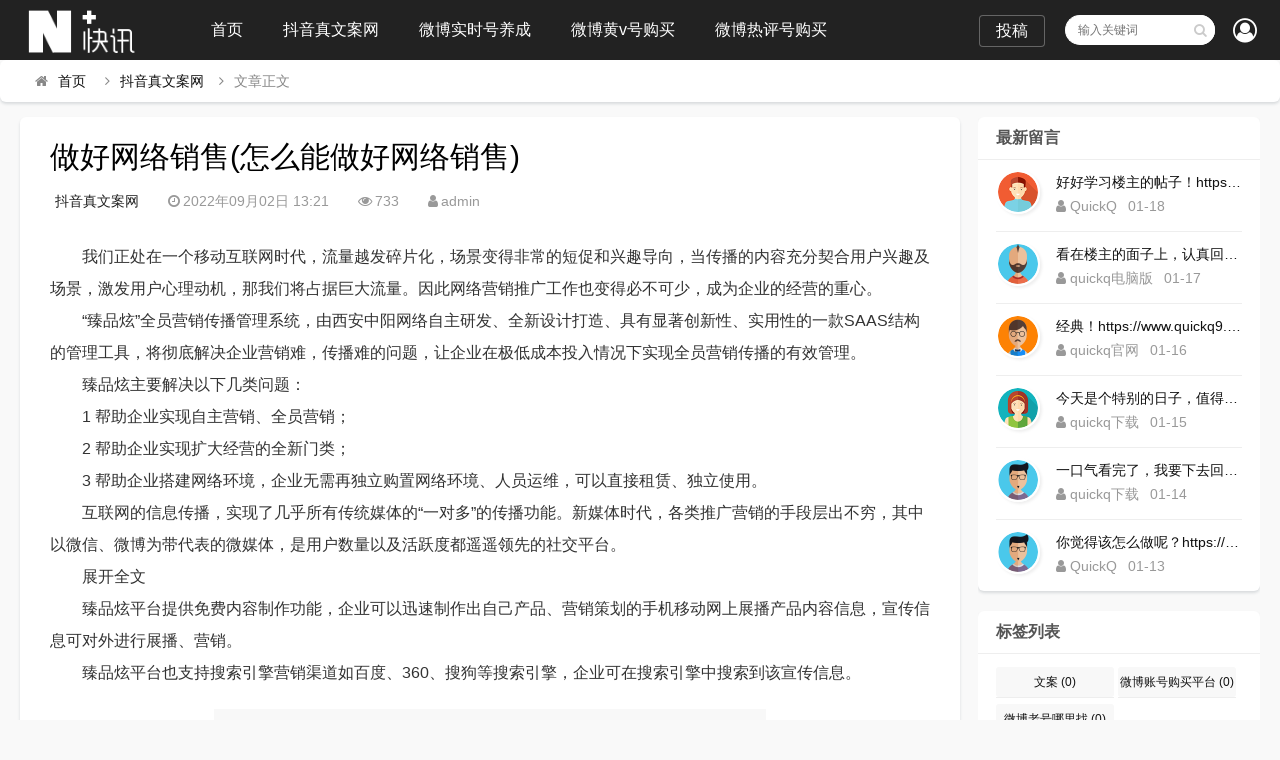

--- FILE ---
content_type: text/html; charset=utf-8
request_url: https://www.dyzhen.com/31092.html
body_size: 9819
content:

<!DOCTYPE html>
<html lang="zh-CN">
<head>
<meta charset="UTF-8">
<meta name="viewport" content="width=device-width, initial-scale=1.0, minimum-scale=1.0, maximum-scale=1.0, user-scalable=no">
<meta name="renderer" content="webkit">
<meta name="force-rendering" content="webkit">
<meta http-equiv="X-UA-Compatible" content="IE=edge,Chrome=1">
<meta name="applicable-device" content="pc,mobile"> 
<title>做好网络销售(怎么能做好网络销售)-抖音真文案网-</title>
<meta name="keywords" content="" />
<meta name="description" content="我们正处在一个移动互联网时代，流量越发碎片化，场景变得非常的短促和兴趣导向，当传播的内容充分契合用户兴趣及场景，激发用户心理动机，那我们将占据巨大流量。因此网络营销推广工作也变得必不可少，成为企业的经营的重心。“臻品炫”全员营销传播管理系统，由西安中阳网络自主研发、全新设计打造、具有显著创新性、实用..." />
<link rel="shortcut icon" href="https://www.dyzhen.com/zb_users/theme/suiranx_news/image/favicon_default.ico">
<link rel="stylesheet" href="https://www.dyzhen.com/zb_users/theme/suiranx_news/fontawesome/css/font-awesome.min.css" type="text/css">
<link rel="stylesheet" href="https://www.dyzhen.com/zb_users/theme/suiranx_news/style/style.css?ver=2.50" type="text/css">
<!--[if lt IE 9]><div class="uyuwoejh324mnhk-1080b2 fuck-ie"><p class="uyuwoejh324mnhk-d249d0 tips">*您的IE浏览器版本过低，为获得更好的体验请使用Chrome、Firefox或其他现代浏览器!</p></div><![endif]-->
<script src="https://www.dyzhen.com/zb_system/script/jquery-2.2.4.min.js" type="text/javascript"></script>
<script src="https://www.dyzhen.com/zb_system/script/zblogphp.js" type="text/javascript"></script>
<script src="https://www.dyzhen.com/zb_system/script/c_html_js_add.php" type="text/javascript"></script>
<style type="text/css">
.com-submit,#header,.nav,#mainav .navbox,.swiper-pagination-bullet-active,#divTags li a:hover,a.page-numbers:hover,.tag-wrap a:hover,.loglist li.con:hover .more,.aside_hot .list-1, .aside_hot .list-2, .aside_hot .list-3,.header .contribute .a{background-color:#222222;}
a:hover,.mcolor,.wapost h2 i.fa,#backtop:hover,.art-main a{color:#222222;}
#sidebar .aside_new_search, #sidebar .widget{border-top:3px solid #222222;}
a.page-numbers:hover,.tag-wrap a:hover{border:1px solid #222222;}
.logbox blockquote{border-left: 4px solid #222222;}
.link-box .title{border-bottom:3px solid #222222;}
	    .nav ul ul,.nav li.active >a,.nav li:hover >a,.nav ul li:hover > ul{background-color:#c73277;}</style>
<link rel="stylesheet" href="https://www.dyzhen.com/zb_users/plugin/viewall/style/style.css">
<link rel="stylesheet" href="https://www.dyzhen.com/zb_users/plugin/viewall/include/skin.css">
<script src="https://www.dyzhen.com/zb_users/plugin/viewall/script/common.js"></script><script>$(function(){
            $.viewall(1,400,1);
        });</script>
<style>
#iddahe_com_style_div img{display:block;margin:20px auto;}
#iddahe_com_style_div p{text-indent:2em;}
#iddahe_com_style_div a{text-decoration:underline;}
#iddahe_com_style_div p{line-height:2em;}
</style>
</head>
<body>
    <div id="header">
        <div class="uyuwoejh324mnhk-18a307 header wrap">
            <div class="uyuwoejh324mnhk-eebbab logo">
                <a href="https://www.dyzhen.com/" title=""><img src="https://www.dyzhen.com/zb_users/theme/suiranx_news/image/logo_default.png" alt=""></a>
            </div>
            <div id="monavber" class="uyuwoejh324mnhk-4c7812 nav" data-type="article" data-infoid="1">
                <ul class="uyuwoejh324mnhk-9b220e navbar">
                    <li id="nvabar-item-index"><a href="https://www.dyzhen.com/">首页</a></li>
                    <li id="navbar-category-1"><a href="https://www.dyzhen.com/category/dywa">抖音真文案网</a></li><li id="navbar-category-2"><a href="https://www.dyzhen.com/category/wbsshyc">微博实时号养成</a></li><li id="navbar-category-3"><a href="https://www.dyzhen.com/category/wbhchgm">微博黄v号购买</a></li><li id="navbar-category-4"><a href="https://www.dyzhen.com/category/wbrphgm">微博热评号购买</a></li>                </ul>
            </div>           
                        <div class="uyuwoejh324mnhk-1fb38b login fr">
                            		<span><a rel="nofollow" title="登录" href="https://www.dyzhen.com/zb_system/login.php" target="_blank"><i class="uyuwoejh324mnhk-c5010e fa fa-user-circle-o"></i></a></span>
            	            </div>
                          
            <div id="mnav"><i class="uyuwoejh324mnhk-3ca29d fa fa-bars"></i></div>
            <div id="search"><i class="uyuwoejh324mnhk-8943e6 fa fa-search"></i></div>
            <div class="uyuwoejh324mnhk-0270d9 search">
                <form name="search" method="get" action="https://www.dyzhen.com/search.php?act=search">
                    <input type="text" name="q" placeholder="输入关键词"/>
                    <button type="submit" class="uyuwoejh324mnhk-a0a63f submit" value="搜索"><i class="uyuwoejh324mnhk-8943e6 fa fa-search"></i></button>
                </form>
            </div>
                        <div class="uyuwoejh324mnhk-2e2874 contribute fr hidden-sm-md-lg">
                <a target="_blank" class="uyuwoejh324mnhk-cf8353 a transition brightness" href="">投稿</a>
            </div>
              
        </div>
    </div>   
      

<div class="uyuwoejh324mnhk-4cec4f breadnav pagenow card">
    <div class="uyuwoejh324mnhk-0f056c wrap">
        <i class="uyuwoejh324mnhk-0d0869 fa fa-home"></i><a title="首页" href="https://www.dyzhen.com/">首页</a>
                <i class="uyuwoejh324mnhk-3b0b91 fa fa-angle-right"></i><a href="https://www.dyzhen.com/category/dywa" target="_blank">抖音真文案网</a><i class="uyuwoejh324mnhk-3b0b91 fa fa-angle-right"></i>文章正文                                    </div>
</div>
<div class="uyuwoejh324mnhk-0f056c wrap">
    <div id="content">
        <div id="contentleft">
    		            
<div class="uyuwoejh324mnhk-abed40 logbox card">
    <h1>做好网络销售(怎么能做好网络销售)</h1>
    <div class="uyuwoejh324mnhk-39ff69 data">
        <a href="https://www.dyzhen.com/category/dywa" class="uyuwoejh324mnhk-d8aa84 mcolor">抖音真文案网</a>
        <i class="uyuwoejh324mnhk-cf487e fa fa-clock-o"></i>2022年09月02日 13:21        <span class="uyuwoejh324mnhk-0ee194 view-num"><i class="uyuwoejh324mnhk-b40609 fa fa-eye"></i>733</span>
        <i class="uyuwoejh324mnhk-fab302 fa fa-user"></i>admin		        
    </div>
    <!-- 广告位AD2  -->
                	    
    <div class="uyuwoejh324mnhk-7c8cc2 logcon">
        <div class="uyuwoejh324mnhk-666eb3 art-main"><div class="viewall_plugin"><div id="iddahe_com_style_div"><p>我们正处在一个移动互联网时代，流量越发碎片化，场景变得非常的短促和兴趣导向，当传播的内容充分契合用户兴趣及场景，激发用户心理动机，那我们将占据巨大流量。因此网络营销推广工作也变得必不可少，成为企业的经营的重心。</p><p>“臻品炫”全员营销传播管理系统，由西安中阳网络自主研发、全新设计打造、具有显著创新性、实用性的一款SAAS结构的管理工具，将彻底解决企业营销难，传播难的问题，让企业在极低成本投入情况下实现全员营销传播的有效管理。</p><p>臻品炫主要解决以下几类问题：</p><p>1 帮助企业实现自主营销、全员营销；</p><p>2 帮助企业实现扩大经营的全新门类；</p><p>3 帮助企业搭建网络环境，企业无需再独立购置网络环境、人员运维，可以直接租赁、独立使用。</p><p>互联网的信息传播，实现了几乎所有传统媒体的“一对多”的传播功能。新媒体时代，各类推广营销的手段层出不穷，其中以微信、微博为带代表的微媒体，是用户数量以及活跃度都遥遥领先的社交平台。</p><p>                        展开全文</p><p>臻品炫平台提供免费内容制作功能，企业可以迅速制作出自己产品、营销策划的手机移动网上展播产品内容信息，宣传信息可对外进行展播、营销。</p><p>臻品炫平台也支持搜索引擎营销渠道如百度、360、搜狗等搜索引擎，企业可在搜索引擎中搜索到该宣传信息。</p>
<p style='text-align: center'><img style="max-width: 600px" src="https://www.dyzhen.com/zb_users/upload/printer/20220902/6311928766d31.jpg" title="做好网络销售(怎么能做好网络销售)" alt="做好网络销售(怎么能做好网络销售)"></p><p>结合微博微信等社交工具的传播特性，人人都是自媒体，人人都可以传播。臻品炫平台提供主流新媒体营销渠道，如QQ、微信、新浪微博、QQ空间、豆瓣、人人网等各新媒体渠道对企业宣传信息全网推广，让更多用户了解。</p><p>臻品炫引导企业在正确的场景下，争取到合适的信息传播者和消费者，宣传自己的产品信息，让他们去影响其他消费者。</p><p>1技术先进，全国领先</p>
<p style='text-align: center'><img style="max-width: 600px" src="https://www.dyzhen.com/zb_users/upload/printer/20220902/63119287d9adc.jpg" title="做好网络销售(怎么能做好网络销售)" alt="做好网络销售(怎么能做好网络销售)"></p><p>基于营销传播管理，融合网络营销、传播推广、广告、自媒体、管理学众多领域，属于完全开创性的创新设计，在国内绝无仅有。</p><p>2低成本投入、高效果回报</p><p>本系统通过内部潜力挖掘，实现全员营销传播推广！</p><p>3传播效果清晰可控</p><p>哪些用户访问了你的产品信息？企业的传播费用流到哪里去了？企业体系内炫客（价值相关人，尤其员工）每个人的传播成果是什么情况？在臻品炫系统下，企业可以随时监控、随时查询，完全作到“心中有数”。</p><p>4企业完全自主</p><p>即企业完全可以自己制作传播载体、自己定义传播任务价格、自由选择群体对象。对于企业来讲，一切都是透明的、自主管控的。</p><p>5商业性结合充分</p><p>臻品炫只为商业服务，支持：</p><p>企业产品的全网营销打通（产品炫）</p><p>各种软文宣传策划（软文炫）</p><p>企业精英团队宣传（团队炫）</p><p>企业自主式人员招聘、商业招商（招聘炫）</p><p>等多种形式。</p><p>尤其重要的是：所有炫品，都可以【链接】到企业的其它系统，实现全商业支持。</p><p>臻品炫支持各种边框样式，编辑性极好，可以让企业迅速设计出美观、时尚的炫品。</p><p>在不同行业中，在不同场景下，臻品炫有着各不相同的非凡表现。每一个行业解决方案都有着深刻的、独道的设计理解和解决之道。</p><p>培训教育行业</p><p>智慧旅游行业</p><p>电商行业</p><p>金融行业</p><p>精准招商</p><p>精准扶贫</p><p>IT信息化</p><p>更多...</p><p>社交开始作为入口，颠覆门户和搜索。社交网络提供了一种全新的信息生产方式和问题解决方案，另外，社交网络平台化趋势下的内容生产模式一定程度上在功能上覆盖了门户和搜索。企业应该顺应趋势，主动掌握网络营销推广方法，成为未来营销之王。</p></div></div></div>
        <p id="tag-wrap" class="uyuwoejh324mnhk-bbb240 tag-wrap">
        	    	</p> 
        <!-- 广告位AD3  -->
                            	    	
        <div class="uyuwoejh324mnhk-8ad825 nextlog">
                        <a href="https://www.dyzhen.com/31091.html" class="uyuwoejh324mnhk-ee57f1 prev">
                <small>上一篇</small>
                <i class="uyuwoejh324mnhk-b344de fa fa-angle-left fa-3x"></i>
                <h2>赚钱8app(赚钱游戏排行榜第一名)</h2>
            </a>
                        
                        <a href="https://www.dyzhen.com/31093.html" class="uyuwoejh324mnhk-2b1849 next">
                <small>下一篇</small>
                <h2>危机公关处理方案(危机公关处理方案ppt)</h2>
                <i class="uyuwoejh324mnhk-c4f1e4 fa fa-angle-right fa-3x"></i>
            </a>
                    </div>	
        <div class="uyuwoejh324mnhk-8aa6eb link-box">
            <p class="uyuwoejh324mnhk-553545 title">相关文章</p>
            <ul class="uyuwoejh324mnhk-6b6390 loglist"> 
                                            <li class="uyuwoejh324mnhk-7d68e4 con">
                    <div class="uyuwoejh324mnhk-d6e1ef info"> 
                        <span class="uyuwoejh324mnhk-2bbd61 sn"><a href="https://www.dyzhen.com/category/dywa" class="uyuwoejh324mnhk-d8aa84 mcolor">抖音真文案网</a></span>
                    </div>
                    <div class="uyuwoejh324mnhk-605b64 des">
                        <a class="uyuwoejh324mnhk-27bf36 h2" href="https://www.dyzhen.com/32000.html" title="微商客户资源(微商货源网精准客源)">微商客户资源(微商货源网精准客源)</a>
                        <a href="https://www.dyzhen.com/32000.html" title="微商客户资源(微商货源网精准客源)" class="uyuwoejh324mnhk-ce423d pic">
                                                        <img class="uyuwoejh324mnhk-a8b192 img br img-cover" src="https://www.dyzhen.com/zb_users/cache/thumbs/f05085ec5cd0a8c5aca4aaa7c7678568-180-120-1.jpg" alt="微商客户资源(微商货源网精准客源)">
                                                    </a>
                        <div class="uyuwoejh324mnhk-e585a8 text">
                          <p>            		    		    	微商找客源是对微商来说非常重要的一件事，很多做微商的就是苦苦支撑着因为没有客源，微商如何找客源一直是一个不衰的话题，下面我们就来讨论下这个话题。一：定...</p>
                          <p class="uyuwoejh324mnhk-39ff69 data">
                            <span class="uyuwoejh324mnhk-276591 time"><i class="uyuwoejh324mnhk-cf487e fa fa-clock-o"></i>2022-09-08</span>
                            <span class="uyuwoejh324mnhk-7b57c5 view"><i class="uyuwoejh324mnhk-b40609 fa fa-eye"></i>24922</span>
                            <span class="uyuwoejh324mnhk-cb3f10 tag">
                                                			</span>
                          </p>
                        </div>
                    </div>
                    <a href="https://www.dyzhen.com/32000.html" title="微商客户资源(微商货源网精准客源)" class="uyuwoejh324mnhk-93a3c4 more">详细阅读<i class="uyuwoejh324mnhk-3b0b91 fa fa-angle-right"></i></a> 
                </li>  
                            <li class="uyuwoejh324mnhk-7d68e4 con">
                    <div class="uyuwoejh324mnhk-d6e1ef info"> 
                        <span class="uyuwoejh324mnhk-2bbd61 sn"><a href="https://www.dyzhen.com/category/dywa" class="uyuwoejh324mnhk-d8aa84 mcolor">抖音真文案网</a></span>
                    </div>
                    <div class="uyuwoejh324mnhk-605b64 des">
                        <a class="uyuwoejh324mnhk-27bf36 h2" href="https://www.dyzhen.com/31998.html" title="什么是AR(什么是ar导航)">什么是AR(什么是ar导航)</a>
                        <a href="https://www.dyzhen.com/31998.html" title="什么是AR(什么是ar导航)" class="uyuwoejh324mnhk-ce423d pic">
                                                        <img class="uyuwoejh324mnhk-a8b192 img br img-cover" src="https://www.dyzhen.com/zb_users/cache/thumbs/ced84cf3f6a1c42e67220c8965fe0b24-180-120-1.jpg" alt="什么是AR(什么是ar导航)">
                                                    </a>
                        <div class="uyuwoejh324mnhk-e585a8 text">
                          <p>            		    		    	增强现实的AR互动营销增强现实的AR互动营销一款叫做《口袋妖怪GO》的手游在欧美火了，在还未上线的中国，#PokemanGo#这一话题的微博阅读量已经...</p>
                          <p class="uyuwoejh324mnhk-39ff69 data">
                            <span class="uyuwoejh324mnhk-276591 time"><i class="uyuwoejh324mnhk-cf487e fa fa-clock-o"></i>2022-09-08</span>
                            <span class="uyuwoejh324mnhk-7b57c5 view"><i class="uyuwoejh324mnhk-b40609 fa fa-eye"></i>23494</span>
                            <span class="uyuwoejh324mnhk-cb3f10 tag">
                                                			</span>
                          </p>
                        </div>
                    </div>
                    <a href="https://www.dyzhen.com/31998.html" title="什么是AR(什么是ar导航)" class="uyuwoejh324mnhk-93a3c4 more">详细阅读<i class="uyuwoejh324mnhk-3b0b91 fa fa-angle-right"></i></a> 
                </li>  
                            <li class="uyuwoejh324mnhk-7d68e4 con">
                    <div class="uyuwoejh324mnhk-d6e1ef info"> 
                        <span class="uyuwoejh324mnhk-2bbd61 sn"><a href="https://www.dyzhen.com/category/dywa" class="uyuwoejh324mnhk-d8aa84 mcolor">抖音真文案网</a></span>
                    </div>
                    <div class="uyuwoejh324mnhk-605b64 des">
                        <a class="uyuwoejh324mnhk-27bf36 h2" href="https://www.dyzhen.com/31987.html" title="弯弯的月亮像小船(弯弯的月亮像小船,小小的船儿两头尖)">弯弯的月亮像小船(弯弯的月亮像小船,小小的船儿两头尖)</a>
                        <a href="https://www.dyzhen.com/31987.html" title="弯弯的月亮像小船(弯弯的月亮像小船,小小的船儿两头尖)" class="uyuwoejh324mnhk-ce423d pic">
                                                        <img class="uyuwoejh324mnhk-a8b192 img br img-cover" src="https://www.dyzhen.com/zb_users/cache/thumbs/c34a35b36d3ea4a1c68df3a7eef56473-180-120-1.jpg" alt="弯弯的月亮像小船(弯弯的月亮像小船,小小的船儿两头尖)">
                                                    </a>
                        <div class="uyuwoejh324mnhk-e585a8 text">
                          <p>            		    		    	点击上方蓝字关注我们你拍一，我拍一，一个小孩坐飞机。你拍二，我拍二，两个小孩丢手绢。你拍三，我拍三，三个小孩来搬砖。你拍四，我拍四，四个小孩写大字。你...</p>
                          <p class="uyuwoejh324mnhk-39ff69 data">
                            <span class="uyuwoejh324mnhk-276591 time"><i class="uyuwoejh324mnhk-cf487e fa fa-clock-o"></i>2022-09-08</span>
                            <span class="uyuwoejh324mnhk-7b57c5 view"><i class="uyuwoejh324mnhk-b40609 fa fa-eye"></i>18027</span>
                            <span class="uyuwoejh324mnhk-cb3f10 tag">
                                                			</span>
                          </p>
                        </div>
                    </div>
                    <a href="https://www.dyzhen.com/31987.html" title="弯弯的月亮像小船(弯弯的月亮像小船,小小的船儿两头尖)" class="uyuwoejh324mnhk-93a3c4 more">详细阅读<i class="uyuwoejh324mnhk-3b0b91 fa fa-angle-right"></i></a> 
                </li>  
                            <li class="uyuwoejh324mnhk-7d68e4 con">
                    <div class="uyuwoejh324mnhk-d6e1ef info"> 
                        <span class="uyuwoejh324mnhk-2bbd61 sn"><a href="https://www.dyzhen.com/category/dywa" class="uyuwoejh324mnhk-d8aa84 mcolor">抖音真文案网</a></span>
                    </div>
                    <div class="uyuwoejh324mnhk-605b64 des">
                        <a class="uyuwoejh324mnhk-27bf36 h2" href="https://www.dyzhen.com/31979.html" title="流苏是什么(流苏是什么样子的图片)">流苏是什么(流苏是什么样子的图片)</a>
                        <a href="https://www.dyzhen.com/31979.html" title="流苏是什么(流苏是什么样子的图片)" class="uyuwoejh324mnhk-ce423d pic">
                                                        <img class="uyuwoejh324mnhk-a8b192 img br img-cover" src="https://www.dyzhen.com/zb_users/cache/thumbs/e6e471d3635b6f941bbbdf3048d5ec95-180-120-1.jpg" alt="流苏是什么(流苏是什么样子的图片)">
                                                    </a>
                        <div class="uyuwoejh324mnhk-e585a8 text">
                          <p>            		    		    	导语 听说流苏和秋天更配哦！流苏这个元素也不是今时今日才流行起来的，能经久不衰是因为它真的美呆了~踏进9月，秋高气爽，随风摇曳的流苏真心是风情万种！宝...</p>
                          <p class="uyuwoejh324mnhk-39ff69 data">
                            <span class="uyuwoejh324mnhk-276591 time"><i class="uyuwoejh324mnhk-cf487e fa fa-clock-o"></i>2022-09-08</span>
                            <span class="uyuwoejh324mnhk-7b57c5 view"><i class="uyuwoejh324mnhk-b40609 fa fa-eye"></i>1569</span>
                            <span class="uyuwoejh324mnhk-cb3f10 tag">
                                                			</span>
                          </p>
                        </div>
                    </div>
                    <a href="https://www.dyzhen.com/31979.html" title="流苏是什么(流苏是什么样子的图片)" class="uyuwoejh324mnhk-93a3c4 more">详细阅读<i class="uyuwoejh324mnhk-3b0b91 fa fa-angle-right"></i></a> 
                </li>  
                            <li class="uyuwoejh324mnhk-7d68e4 con">
                    <div class="uyuwoejh324mnhk-d6e1ef info"> 
                        <span class="uyuwoejh324mnhk-2bbd61 sn"><a href="https://www.dyzhen.com/category/dywa" class="uyuwoejh324mnhk-d8aa84 mcolor">抖音真文案网</a></span>
                    </div>
                    <div class="uyuwoejh324mnhk-605b64 des">
                        <a class="uyuwoejh324mnhk-27bf36 h2" href="https://www.dyzhen.com/31973.html" title="淘口令是什么意思(什么叫做淘口令)">淘口令是什么意思(什么叫做淘口令)</a>
                        <a href="https://www.dyzhen.com/31973.html" title="淘口令是什么意思(什么叫做淘口令)" class="uyuwoejh324mnhk-ce423d pic">
                                                        <img class="uyuwoejh324mnhk-a8b192 img br img-cover" src="https://www.dyzhen.com/zb_users/cache/thumbs/9c0d6e490a640d8c0791911ecccaa8f7-180-120-1.jpg" alt="淘口令是什么意思(什么叫做淘口令)">
                                                    </a>
                        <div class="uyuwoejh324mnhk-e585a8 text">
                          <p>            		    		    	现在开淘宝的越来越多了。但是做得好的好的始终还是那么多，好多人因为刚开始很迷茫，不知道怎么做，或者做到一半发现没有效果，无奈之下只好放弃了，我作为一个...</p>
                          <p class="uyuwoejh324mnhk-39ff69 data">
                            <span class="uyuwoejh324mnhk-276591 time"><i class="uyuwoejh324mnhk-cf487e fa fa-clock-o"></i>2022-09-08</span>
                            <span class="uyuwoejh324mnhk-7b57c5 view"><i class="uyuwoejh324mnhk-b40609 fa fa-eye"></i>1405</span>
                            <span class="uyuwoejh324mnhk-cb3f10 tag">
                                                			</span>
                          </p>
                        </div>
                    </div>
                    <a href="https://www.dyzhen.com/31973.html" title="淘口令是什么意思(什么叫做淘口令)" class="uyuwoejh324mnhk-93a3c4 more">详细阅读<i class="uyuwoejh324mnhk-3b0b91 fa fa-angle-right"></i></a> 
                </li>  
                            <li class="uyuwoejh324mnhk-7d68e4 con">
                    <div class="uyuwoejh324mnhk-d6e1ef info"> 
                        <span class="uyuwoejh324mnhk-2bbd61 sn"><a href="https://www.dyzhen.com/category/dywa" class="uyuwoejh324mnhk-d8aa84 mcolor">抖音真文案网</a></span>
                    </div>
                    <div class="uyuwoejh324mnhk-605b64 des">
                        <a class="uyuwoejh324mnhk-27bf36 h2" href="https://www.dyzhen.com/31964.html" title="发家致富网(发财致富网)">发家致富网(发财致富网)</a>
                        <a href="https://www.dyzhen.com/31964.html" title="发家致富网(发财致富网)" class="uyuwoejh324mnhk-ce423d pic">
                                                        <img class="uyuwoejh324mnhk-a8b192 img br img-cover" src="https://www.dyzhen.com/zb_users/cache/thumbs/9fec559b28bf37122195ae57073c5d40-180-120-1.jpg" alt="发家致富网(发财致富网)">
                                                    </a>
                        <div class="uyuwoejh324mnhk-e585a8 text">
                          <p>            		    		    	前言：面相五行人格与性格职业密切相关，有什么用的性格就有什么样的命运，性格决定命运。有些人需要白手起家获得财富，有些人则有可能会发横财，你会通过什么方...</p>
                          <p class="uyuwoejh324mnhk-39ff69 data">
                            <span class="uyuwoejh324mnhk-276591 time"><i class="uyuwoejh324mnhk-cf487e fa fa-clock-o"></i>2022-09-08</span>
                            <span class="uyuwoejh324mnhk-7b57c5 view"><i class="uyuwoejh324mnhk-b40609 fa fa-eye"></i>1387</span>
                            <span class="uyuwoejh324mnhk-cb3f10 tag">
                                                			</span>
                          </p>
                        </div>
                    </div>
                    <a href="https://www.dyzhen.com/31964.html" title="发家致富网(发财致富网)" class="uyuwoejh324mnhk-93a3c4 more">详细阅读<i class="uyuwoejh324mnhk-3b0b91 fa fa-angle-right"></i></a> 
                </li>  
                            <li class="uyuwoejh324mnhk-7d68e4 con">
                    <div class="uyuwoejh324mnhk-d6e1ef info"> 
                        <span class="uyuwoejh324mnhk-2bbd61 sn"><a href="https://www.dyzhen.com/category/dywa" class="uyuwoejh324mnhk-d8aa84 mcolor">抖音真文案网</a></span>
                    </div>
                    <div class="uyuwoejh324mnhk-605b64 des">
                        <a class="uyuwoejh324mnhk-27bf36 h2" href="https://www.dyzhen.com/31962.html" title="兼职在家工作(在家工作的兼职)">兼职在家工作(在家工作的兼职)</a>
                        <a href="https://www.dyzhen.com/31962.html" title="兼职在家工作(在家工作的兼职)" class="uyuwoejh324mnhk-ce423d pic">
                                                        <img class="uyuwoejh324mnhk-a8b192 img br img-cover" src="https://www.dyzhen.com/zb_users/cache/thumbs/41d5e587e3e29497471957e242d606d3-180-120-1.jpg" alt="兼职在家工作(在家工作的兼职)">
                                                    </a>
                        <div class="uyuwoejh324mnhk-e585a8 text">
                          <p>            		    		    	力哥说理财，简单又好玩。跟着力哥走，理财不用愁！本文3100字，阅读约6分钟我要介绍的赚钱工作就是兼职写稿赚稿费。主业靠写作发大财是件非常困难的事，只...</p>
                          <p class="uyuwoejh324mnhk-39ff69 data">
                            <span class="uyuwoejh324mnhk-276591 time"><i class="uyuwoejh324mnhk-cf487e fa fa-clock-o"></i>2022-09-08</span>
                            <span class="uyuwoejh324mnhk-7b57c5 view"><i class="uyuwoejh324mnhk-b40609 fa fa-eye"></i>1386</span>
                            <span class="uyuwoejh324mnhk-cb3f10 tag">
                                                			</span>
                          </p>
                        </div>
                    </div>
                    <a href="https://www.dyzhen.com/31962.html" title="兼职在家工作(在家工作的兼职)" class="uyuwoejh324mnhk-93a3c4 more">详细阅读<i class="uyuwoejh324mnhk-3b0b91 fa fa-angle-right"></i></a> 
                </li>  
                            <li class="uyuwoejh324mnhk-7d68e4 con">
                    <div class="uyuwoejh324mnhk-d6e1ef info"> 
                        <span class="uyuwoejh324mnhk-2bbd61 sn"><a href="https://www.dyzhen.com/category/dywa" class="uyuwoejh324mnhk-d8aa84 mcolor">抖音真文案网</a></span>
                    </div>
                    <div class="uyuwoejh324mnhk-605b64 des">
                        <a class="uyuwoejh324mnhk-27bf36 h2" href="https://www.dyzhen.com/31947.html" title="系统流程图(系统流程图是描述)">系统流程图(系统流程图是描述)</a>
                        <a href="https://www.dyzhen.com/31947.html" title="系统流程图(系统流程图是描述)" class="uyuwoejh324mnhk-ce423d pic">
                                                        <img class="uyuwoejh324mnhk-a8b192 img br img-cover" src="https://www.dyzhen.com/zb_users/cache/thumbs/a0b33916f1ccaa0d2daf52d67989ead2-180-120-1.jpg" alt="系统流程图(系统流程图是描述)">
                                                    </a>
                        <div class="uyuwoejh324mnhk-e585a8 text">
                          <p>            		    		    	数据流程图（简称DFD）是一种能全面地描述信息系统逻辑模型的主要工具。简言之，就是以图形的方式来描述数据在系统流程中流动和处理的移动变换过程，反映数据...</p>
                          <p class="uyuwoejh324mnhk-39ff69 data">
                            <span class="uyuwoejh324mnhk-276591 time"><i class="uyuwoejh324mnhk-cf487e fa fa-clock-o"></i>2022-09-08</span>
                            <span class="uyuwoejh324mnhk-7b57c5 view"><i class="uyuwoejh324mnhk-b40609 fa fa-eye"></i>1550</span>
                            <span class="uyuwoejh324mnhk-cb3f10 tag">
                                                			</span>
                          </p>
                        </div>
                    </div>
                    <a href="https://www.dyzhen.com/31947.html" title="系统流程图(系统流程图是描述)" class="uyuwoejh324mnhk-93a3c4 more">详细阅读<i class="uyuwoejh324mnhk-3b0b91 fa fa-angle-right"></i></a> 
                </li>  
                                    
            </ul>
        </div> 
	</div>
</div>
 
    
<div id="comment" class="uyuwoejh324mnhk-870d20 post-comment card">
    <p id="comments-title" class="uyuwoejh324mnhk-e5ec39 c-title"><span>发表评论</span>
    <span class="uyuwoejh324mnhk-5336c2 comment-num">
    </span></p>
	
<div class="uyuwoejh324mnhk-f490a8 compost">
	<form id="frmSumbit" target="_self" method="post" action="https://www.dyzhen.com/zb_system/cmd.php?act=cmt&amp;postid=31092&amp;key=7bd70c18290ca3318b214dcd650dd4b9">
		<input type="hidden" name="inpId" id="inpId" value="31092"/>
		<input type="hidden" name="inpRevID" id="inpRevID" value="0"/>
		<div class="uyuwoejh324mnhk-c6b80e com-name">
			 <a rel="nofollow" id="cancel-reply" href="#comments" style="display:none;">取消回复</a>
		</div>
		<div class="uyuwoejh324mnhk-4da693 com-info">
						<ul>
				<li>
					<span class="uyuwoejh324mnhk-5859f2 hide" for="author"></span>
					<input class="uyuwoejh324mnhk-6c46f3 ipt" type="text" name="inpName" id="inpName" value="" tabindex="2" placeholder="昵称(必填)">
				</li>
				<li>
					<span class="uyuwoejh324mnhk-5859f2 hide" for="author"></span>
					<input class="uyuwoejh324mnhk-488f9d ipt" type="text" name="inpEmail" id="inpEmail" value="" tabindex="3" placeholder="邮箱">
				</li>
				<li>
					<span class="uyuwoejh324mnhk-5859f2 hide" for="author"></span>
					<input class="uyuwoejh324mnhk-b69711 ipt" type="text" name="inpHomePage" id="inpHomePage" value="" tabindex="4" placeholder="网址">
				</li>
							</ul>
					</div>
		<div class="uyuwoejh324mnhk-743745 com-box">
			<textarea placeholder="在这里留言评论..." class="uyuwoejh324mnhk-713c2a textarea" name="txaArticle" id="txaArticle" cols="5" rows="5" tabindex="1"></textarea>
		</div>
		<div class="uyuwoejh324mnhk-4da693 com-info"><button class="uyuwoejh324mnhk-b091ec com-submit br brightness" name="sumbit" type="submit" tabindex="5" onclick="return zbp.comment.post()">发布评论</button></div>
	</form>
</div>	<div class="uyuwoejh324mnhk-c57f83 comment-list mt">
	    				<span id="AjaxCommentBegin"></span>
				
<div class="uyuwoejh324mnhk-efe51e pagebar">
<div class="uyuwoejh324mnhk-6258e5 nav-links">
</div>
</div>
		<span id="AjaxCommentEnd"></span>
	</div>
</div>
 
                	
    	</div>
        <div id="sidebar">
            
<section id="divComments" class="uyuwoejh324mnhk-56c76c widget widget_comments sb br mb">            <h3><span>最新留言</span></h3>                            <ul class="uyuwoejh324mnhk-c44a92 widget-content divComments"><li class="list clearfix"><span class="avatar fl"><a href="https://www.dyzhen.com/32002.html#cmt292242"><img src="https://www.dyzhen.com/zb_users/theme/suiranx_news/image/avatar/1.png" alt="QuickQ" title="QuickQ"></a></span><div class="title"><a class="a ellipsis" href="https://www.dyzhen.com/32002.html#cmt292242" title="查阅评论详情">好好学习楼主的帖子！https://www.quickq9.com</a><div class="info"><span class="author"><i class="fa fa-user"></i>QuickQ </span><span class="time">01-18</span></div></div></li><li class="list clearfix"><span class="avatar fl"><a href="https://www.dyzhen.com/32003.html#cmt292241"><img src="https://www.dyzhen.com/zb_users/theme/suiranx_news/image/avatar/16.png" alt="quickq电脑版" title="quickq电脑版"></a></span><div class="title"><a class="a ellipsis" href="https://www.dyzhen.com/32003.html#cmt292241" title="查阅评论详情">看在楼主的面子上，认真回帖！https://www.quickq9.com</a><div class="info"><span class="author"><i class="fa fa-user"></i>quickq电脑版 </span><span class="time">01-17</span></div></div></li><li class="list clearfix"><span class="avatar fl"><a href="https://www.dyzhen.com/31999.html#cmt292240"><img src="https://www.dyzhen.com/zb_users/theme/suiranx_news/image/avatar/12.png" alt="quickq官网" title="quickq官网"></a></span><div class="title"><a class="a ellipsis" href="https://www.dyzhen.com/31999.html#cmt292240" title="查阅评论详情">经典！https://www.quickq9.com</a><div class="info"><span class="author"><i class="fa fa-user"></i>quickq官网 </span><span class="time">01-16</span></div></div></li><li class="list clearfix"><span class="avatar fl"><a href="https://www.dyzhen.com/32002.html#cmt292239"><img src="https://www.dyzhen.com/zb_users/theme/suiranx_news/image/avatar/4.png" alt="quickq下载" title="quickq下载"></a></span><div class="title"><a class="a ellipsis" href="https://www.dyzhen.com/32002.html#cmt292239" title="查阅评论详情">今天是个特别的日子，值得纪念！https://www.quickq9.com</a><div class="info"><span class="author"><i class="fa fa-user"></i>quickq下载 </span><span class="time">01-15</span></div></div></li><li class="list clearfix"><span class="avatar fl"><a href="https://www.dyzhen.com/31990.html#cmt292238"><img src="https://www.dyzhen.com/zb_users/theme/suiranx_news/image/avatar/13.png" alt="quickq下载" title="quickq下载"></a></span><div class="title"><a class="a ellipsis" href="https://www.dyzhen.com/31990.html#cmt292238" title="查阅评论详情">一口气看完了，我要下去回味回味了！https://www.quickq9.com</a><div class="info"><span class="author"><i class="fa fa-user"></i>quickq下载 </span><span class="time">01-14</span></div></div></li><li class="list clearfix"><span class="avatar fl"><a href="https://www.dyzhen.com/31991.html#cmt292237"><img src="https://www.dyzhen.com/zb_users/theme/suiranx_news/image/avatar/13.png" alt="QuickQ" title="QuickQ"></a></span><div class="title"><a class="a ellipsis" href="https://www.dyzhen.com/31991.html#cmt292237" title="查阅评论详情">你觉得该怎么做呢？https://www.quickq9.com</a><div class="info"><span class="author"><i class="fa fa-user"></i>QuickQ </span><span class="time">01-13</span></div></div></li></ul>                </section><section id="divTags" class="uyuwoejh324mnhk-56c76c widget widget_tags sb br mb">            <h3><span>标签列表</span></h3>                            <ul class="uyuwoejh324mnhk-c44a92 widget-content divTags"><li><a title="文案" href="https://www.dyzhen.com/tags-wenan.html">文案<span class="uyuwoejh324mnhk-40c6c2 tag-count"> (0)</span></a></li>
<li><a title="微博账号购买平台" href="https://www.dyzhen.com/tags-wbzhgmpt.html">微博账号购买平台<span class="uyuwoejh324mnhk-40c6c2 tag-count"> (0)</span></a></li>
<li><a title="微博老号哪里找" href="https://www.dyzhen.com/tags-wblhnlz.html">微博老号哪里找<span class="uyuwoejh324mnhk-40c6c2 tag-count"> (0)</span></a></li>
</ul>                </section>        </div>
    </div>
</div>

<div id="footerbar">
    <div class="uyuwoejh324mnhk-0f056c wrap">
        <span><a href="https://www.dyzhen.com/"></a></span>
        <span><a rel="nofollow" href="https://beian.miit.gov.cn/" target="_blank">
陕ICP备2022006270号-1</a></span>
<span><a href="https://www.dyzhen.com/sitemap/map.xml/" target="_blank">网站地图</a></span>
<span>抖音真文案网</span>    </div>
</div>
<div id="backtop"><span class="uyuwoejh324mnhk-797786 fa fa-chevron-circle-up"></span></div>

<script src="https://www.dyzhen.com/zb_users/theme/suiranx_news/script/common.js" type="text/javascript"></script>
<script src="https://www.dyzhen.com/zb_users/theme/suiranx_news/script/scrolltxt.js" type="text/javascript"></script>
<script type="text/javascript">
    $(document).ready(function() {
        $("#croll").textSlider({line: 1, speed: 1000, timer: 3000});
    })
</script>
<!--初始化Swiper-->
<script>
    var swiper = new Swiper('.swiper-container', {
    pagination: '.swiper-pagination',
    nextButton: '.swiper-button-next',
    prevButton: '.swiper-button-prev',
    centeredSlides: true,
    autoplay: 3500,
    slidesPerView: 1,
    paginationClickable: true,
    autoplayDisableOnInteraction: false,
    spaceBetween: 0,
    loop: true
 });
</script>  
<!--[if lt IE 9]><script src="https://www.dyzhen.com/zb_users/theme/suiranx_news/script/html5-css3.js"></script><![endif]-->
<!--统计代码-->
<script>
var _hmt = _hmt || [];
(function() {
  var hm = document.createElement("script");
  hm.src = "https://hm.baidu.com/hm.js?85b6f0b291526a79c188a4f4660c1e45";
  var s = document.getElementsByTagName("script")[0]; 
  s.parentNode.insertBefore(hm, s);
})();
</script>
</body>
</html><!--316.07 ms , 17 queries , 3945kb memory , 0 error-->